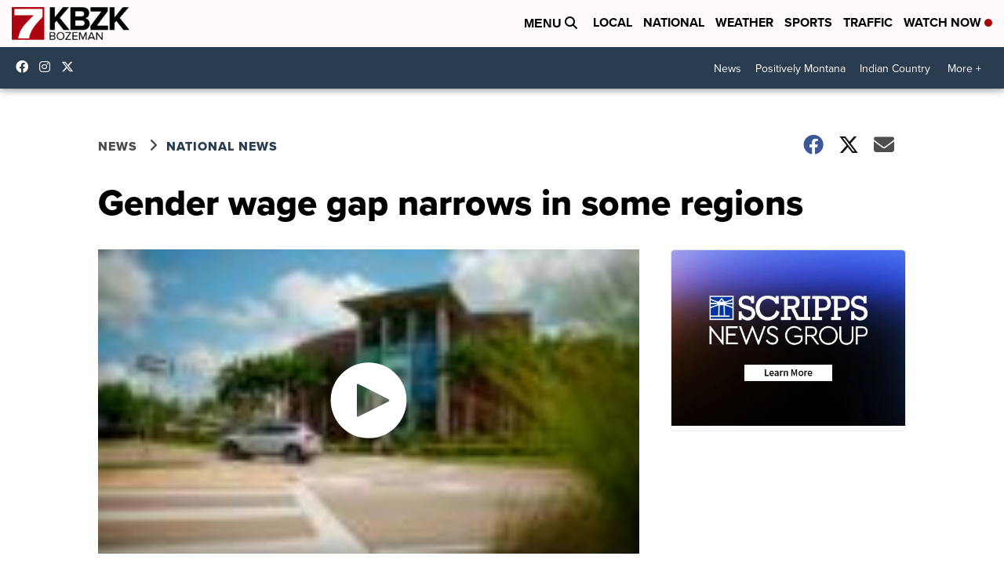

--- FILE ---
content_type: application/javascript; charset=utf-8
request_url: https://fundingchoicesmessages.google.com/f/AGSKWxX9iSX3RV7CUs0jGDjZgl8ihY2JGYXP-VdmwO-BZonAJco6NTgUMFP1W6Opr0MHYGjuOUE0Cn85HnQ52W38cCQSp4bNi9piTxfIDzj08M46Iyavu0_dTXH756YFKUxtiga-YvrId8OJFogJiA-_NYCIjW4Yo5jMyqfHXVGidQd2UHbObulXPWUCZEck/__336x280a.-Block-ad-/advault./120_600__sidebar_ad.
body_size: -1292
content:
window['a9df26a2-854c-4518-8651-7c0b389e731f'] = true;